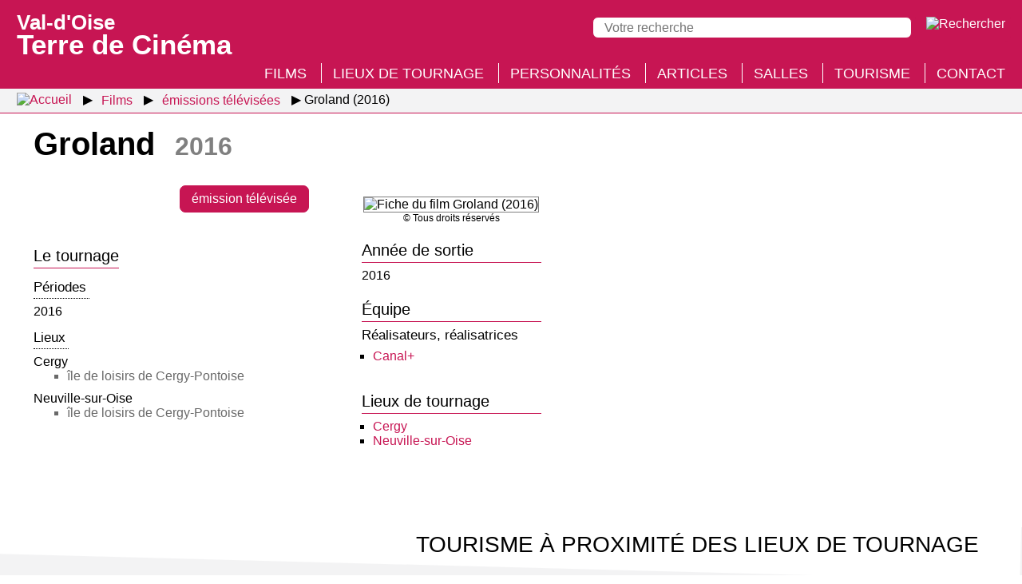

--- FILE ---
content_type: text/html; charset=UTF-8
request_url: https://valdoise.terredecinema.fr/fr/films/576/film-groland/s1-1
body_size: 3717
content:
<!DOCTYPE html>
<html lang="fr" xml:lang="fr" 
itemscope itemtype="http://schema.org/WebPage" xmlns:og="http://ogp.me/ns#" xmlns:fb="http://www.facebook.com/2008/fbml">
<head>
<meta http-equiv="X-UA-Compatible" content="IE=edge,chrome=1" />
<meta name="viewport" content="width=device-width, initial-scale=1.0, user-scalable=yes" />
<meta http-equiv="content-type" content="text/html; charset=UTF-8" />
<meta http-equiv="content-language" content="fr">
<link rel="stylesheet" type="text/css" media="all" href="https://valdoise.terredecinema.fr/header.css" />
<title>Fiche du film Groland (2016) - Val-d'Oise : Terre de Cinéma</title>
<meta name="description" property="og:description" itemprop="description" content="" />
<meta name="keywords" itemprop="keywords" content="val d'oise, cinéma" />
<link rel="canonical" itemprop="url" href="https://valdoise.terredecinema.fr/fr/films/576/film-groland/s1-1" />
<meta property="og:url" content="http://valdoise.terredecinema.fr/fr/films/576/film-groland/s1-1" />
<meta property="og:locale" content="fr_FR" />
<meta name="robots" content="index,follow,NOODP" />
<link rel="shortcut icon" href="https://valdoise.terredecinema.fr/favicon.ico" type="image/x-icon" />
<link rel="apple-touch-icon" href="https://valdoise.terredecinema.fr/apple-touch-icon.png" />
<link itemprop="image" property="og:image" rel="image_src" content="https://valdoise.terredecinema.fr/img/films/0/576/576_vignette-w386.jpg" href="https://valdoise.terredecinema.fr/img/films/0/576/576_vignette-w386.jpg" />
<meta property="og:site_name" content="Val d'Oise terre de cinéma" />
<meta property="og:type" content="website" />
<meta property="og:title" itemprop="name" content="Fiche du film Groland (2016)" />
<style type="text/css">img.nzc_svg{height:35px;width:auto;}</style>
<link rel="stylesheet" type="text/css" media="all" href="/styles.css" />
</head>
<body id="page_s-1-1">
<header>
	<div id="header">
		<div id="menu_panneau_nzcPanneauBtnOuvrir" title="Menu" class="nzcPanneauBtnOuvrir">
			<label title="Menu" class="nzcIconeBurger">
				<span>&nbsp;</span>
				<span>&nbsp;</span>
				<span>&nbsp;</span>
			</label>
		</div>

		<div id="header_titre" title="Val-d'Oise : Terre de Cinéma">
			<a href="/fr/accueil/s0"><span>Val-d'Oise </span>Terre de Cinéma</a>
		</div>

		<div id="header_outils">
			<div id="recherche_panneau_nzcPanneauBtnOuvrir" title="Recherche" class="nzcPanneauBtnOuvrir">
				<!--[if gte IE 9]><!-->
					<img class="nzc_svg" src="/design/svg/icone_rechercher.svg" alt="Rechercher" />
				<!--<![endif]-->
				<!--[if lte IE 8]>
					<img src="/design/png/icone_rechercher.png" alt="Rechercher" />
				<![endif]-->
			</div>
		</div>
		<div id="header_recherche_panneau" class="version_desktop">
			<form method="post" action="/fr/accueil/s0-3">
				<input type="search" name="q" placeholder="Votre recherche" value="" required maxlength="500" /> 
				<input type="submit" value="Rechercher" class="version_mobile" />
				<input type="image" src="/design/svg/icone_rechercher.svg" alt="Rechercher" title="Rechercher" />
				</form>
		</div>
	</div>
</header>
<div id="menu_panneau" class="nzcPanneau nzcPanneauGauche">
	<span id="menu_panneau_nzcPanneauBtnFermer" class="nzcPanneauBtnFermer">&times;</span>
	<div class="nzcPanneauContenu">
		<h2>Menu</h2>
		<ul>
								<li class="version_mobile"><a href="/fr/accueil/s0">Accueil</a></li>
								<li><a href="/fr/films/s1" class="selected">Films</a></li>
								<li><a href="/fr/lieux-de-tournage/s3">Lieux de tournage</a></li>
								<li><a href="/fr/personnalites/s2">Personnalités</a></li>
								<li><a href="/fr/articles/articles/s4/p1">Articles</a></li>
								<li><a href="/fr/salles-de-cinema-du-val-d-oise/s7">Salles</a></li>
								<li><a href="/fr/activites-touristiques/s5">Tourisme</a></li>
								<li><a href="/fr/accueil/s0-1">Contact</a></li>
		</ul>
	</div>
</div>
<div id="recherche_panneau" class="nzcPanneau nzcPanneauDroite">
	<span class="nzcPanneauBtnFermer">&times;</span>
	<div class="nzcPanneauContenu">
		<h2>Recherche</h2>
		<form method="post" action="/fr/accueil/s0-3">
			<input type="search" name="q" placeholder="Votre recherche" value="" required maxlength="500" /> 
			<input type="submit" value="Rechercher" class="version_mobile" />
			<input type="image" class="version_desktop" src="/design/svg/icone_rechercher_desktop.svg" alt="Rechercher" title="Rechercher" />
		</form>
	</div>
</div>
		<nav id="breadcrumb"><ul>
			<li class="fil_ariane_accueil"><a href="/fr/accueil/s0"><img src="/design/svg/home.svg" title="Accueil" alt="Accueil" /></a></li>
			<li><a href="/fr/films/s1"><span>Films</span></a></li>
			<li><a href="/fr/films/6/type-de-production/s1-4"><span>émissions télévisées</span></a></li>
			<li class="fil_ariane_fin"><span>Groland (2016)</span></li>
		</ul></nav>
<h1>Groland <span>2016</span></h1>
<div id="fiche_film" class="conteneur fiche_detaillee">
<div class="conteneur_flex">

	<div class="element_flex">
		 <div class="fiche_etiquettes"><a class="etiquette" href="/fr/films/6/type-de-production/s1-4">émission télévisée</a></div>
			<div class="fiche_photo_mobile">
				<figure>
					<picture>
						<source type="image/webp" srcset="/img/films/0/576/576_vignettewebp-w386.webp" />
						<img loading="lazy" class="img" src="/img/films/0/576/576_vignette-w386.jpg" alt="Fiche du film Groland (2016)" />
					</picture>
					<figcaption>&copy; Tous droits réservés</figcaption>
				</figure>
			</div>
		<div class="synopsis"></div>
				<div class="infos_tournage">
					<h2>Le tournage</h2>
					<div>
						<div class="infos_tournage_periodes">
							<h3>Périodes</h3>
								<ul>
													<li>2016</li>
								</ul>
						</div>
						<div class="infos_tournage_lieux">
							<h3>Lieux</h3>
								<ul>
										<li>Cergy
												<ul><li>île de loisirs de Cergy-Pontoise</li>
												</ul></li>
										<li>Neuville-sur-Oise
												<ul><li>île de loisirs de Cergy-Pontoise</li>
												</ul></li>
								</ul>
						</div>
					</div>
				</div>
			
	</div>
	<div class="elements_lies element_flex">
			<div class="fiche_photo_desktop">
				<figure>
					<picture>
						<source type="image/webp" srcset="/img/films/0/576/576_vignettewebp-w386.webp" />
						<img loading="lazy" class="img" src="/img/films/0/576/576_vignette-w386.jpg" alt="Fiche du film Groland (2016)" />
						<figcaption>&copy; Tous droits réservés</figcaption>
					</picture>
				</figure>
			</div>		
		<div>
			<h2>Année de sortie</h2>
			2016
		</div>
		<div>
			<h2>Équipe</h2>
						<h3 style="margin-bottom:7px;">Réalisateurs, réalisatrices</h3>
						<ul style="margin-bottom:14px;">
								<li><a href="/fr/personnalites/854/canal/s2-1">Canal+</a></li>
						</ul>
		</div>
		<div>
			<h2>Lieux de tournage</h2>
			<ul style="margin-bottom:14px;">
						<li><a href="/fr/lieux-de-tournage/37/commune-cergy/s3-2">Cergy</a></li>
						<li><a href="/fr/lieux-de-tournage/125/commune-neuville-sur-oise/s3-2">Neuville-sur-Oise</a></li>
			</ul>
		</div>
	</div>
</div>
</div>
		<div id="liste_activites_touristiques_apercus_conteneur">
			<div class="liste_activites_touristiques_apercus_before">
				<div class="liste_activites_touristiques_apercus_contenu">
					<div class="liste_activites_touristiques_apercus_titre"><h2>Tourisme à proximité des lieux de tournage</h2></div>
						<div class="liste_activites_touristiques_apercus">
	<div class="tourisme_vignette_apercu">
		<figure title="Office de Tourisme Intercommunal Plaine Vallée, lac d'Enghien et forêt de Montmorency © Ville de Montmorency">
			<a href="/fr/activites-touristiques/19/office-de-tourisme-intercommunal-plaine-vallee-lac-d-enghien-et-foret-de-montmorency/s5-1"><picture><source type="image/webp" srcset="/img/tourisme/0/19/19_vignettewebp-w265.webp" /><img loading="lazy" class="img" src="/img/tourisme/0/19/19_vignette-w265.jpg" alt="Office de Tourisme Intercommunal Plaine Vallée, lac d'Enghien et forêt de Montmorency" /></picture></a>
			<figcaption>
				<p class="lien"><a href="/fr/activites-touristiques/19/office-de-tourisme-intercommunal-plaine-vallee-lac-d-enghien-et-foret-de-montmorency/s5-1">Office de Tourisme Intercommunal Plaine Vallée, lac d'Enghien et forêt de Montmorency</a></p>
				<p class="commune">&#8982; Montmorency</p>
			</figcaption>
		</figure>
	</div>
	<div class="tourisme_vignette_apercu">
		<figure title="Promenade des Deux-Bois © Dominique Chauvin">
			<a href="/fr/activites-touristiques/42/promenade-des-deux-bois/s5-1"><picture><source type="image/webp" srcset="/img/tourisme/0/42/42_vignettewebp-w265.webp" /><img loading="lazy" class="img" src="/img/tourisme/0/42/42_vignette-w265.jpg" alt="Promenade des Deux-Bois" /></picture></a>
			<figcaption>
				<p class="lien"><a href="/fr/activites-touristiques/42/promenade-des-deux-bois/s5-1">Promenade des Deux-Bois</a></p>
				<p class="commune">&#8982; Cergy</p>
			</figcaption>
		</figure>
	</div>
	<div class="tourisme_vignette_apercu">
		<figure title="Allée couverte dite «le Cimetière des Anglais» © Philippe Lhomel">
			<a href="/fr/activites-touristiques/24/allee-couverte-dite-le-cimetiere-des-anglais/s5-1"><picture><source type="image/webp" srcset="/img/tourisme/0/24/24_vignettewebp-w265.webp" /><img loading="lazy" class="img" src="/img/tourisme/0/24/24_vignette-w265.jpg" alt="Allée couverte dite «le Cimetière des Anglais»" /></picture></a>
			<figcaption>
				<p class="lien"><a href="/fr/activites-touristiques/24/allee-couverte-dite-le-cimetiere-des-anglais/s5-1">Allée couverte dite «le Cimetière des Anglais»</a></p>
				<p class="commune">&#8982; Vauréal</p>
			</figcaption>
		</figure>
	</div>
	<div class="tourisme_vignette_apercu">
		<figure title="La forêt augmentée © Tous droits réservés">
			<a href="/fr/activites-touristiques/59/la-foret-augmentee/s5-1"><picture><source type="image/webp" srcset="/img/tourisme/0/59/59_vignettewebp-w265.webp" /><img loading="lazy" class="img" src="/img/tourisme/0/59/59_vignette-w265.jpg" alt="La forêt augmentée" /></picture></a>
			<figcaption>
				<p class="lien"><a href="/fr/activites-touristiques/59/la-foret-augmentee/s5-1">La forêt augmentée</a></p>
				<p class="commune">&#8982; Montmorency</p>
			</figcaption>
		</figure>
	</div>
						</div>
					</div>
				</div>
			</div>
		</div><footer class="sombre">
		<div class="liens_rapides">
			<div class="sitemap_rapide">
				<div>
					<a class="rubrique_principale" href="/fr/films/s1">Films</a>
					<a href="/fr/films/s1-3">Recherche thématique</a>
					<a href="/fr/films/s1-2">Recherche avancée</a>
				</div>
				
				<div>
					<a class="rubrique_principale" href="/fr/lieux-de-tournage/s3">Lieux de tournage</a>
								<a href="/fr/lieux-de-tournage/4/archipel-auvers-sur-oise/s3-1">Auvers sur Oise</a>
								<a href="/fr/lieux-de-tournage/3/archipel-rives-de-seine-vallee-de-montmorency/s3-1">Rives de Seine - Vallée de Montmorency</a>
								<a href="/fr/lieux-de-tournage/5/archipel-roissy-carnelle/s3-1">Roissy - Carnelle</a>
								<a href="/fr/lieux-de-tournage/2/archipel-vallee-de-l-oise/s3-1">Vallée de l'Oise</a>
								<a href="/fr/lieux-de-tournage/1/archipel-vexin/s3-1">Vexin</a>
					
					<a href="/fr/lieux-de-tournage/s3?ancreId=toutes_les_communes_h">Toutes les communes du département</a>
				</div>
			</div>
			
			<div class="sitemap_rapide">
				<div>
					<a class="rubrique_principale" href="/fr/salles-de-cinema-du-val-d-oise/s7">Salles de cinéma</a>
				</div>
				
				<div>
					<a class="rubrique_principale" href="/fr/personnalites/s2">Personnalités</a>
				</div>
				
				<div>
					<a class="rubrique_principale" href="/fr/articles/articles/s4/p1">Articles</a>
				</div>
			</div>
			
			<div class="sitemap_rapide">
				<div>
					<a class="rubrique_principale" href="/fr/activites-touristiques/s5">Tourisme</a>
								<a href="/fr/activites-touristiques/s5?ancreId=archipels_et_leurs_activites_touristiques_bloc_1">Auvers sur Oise</a>
								<a href="/fr/activites-touristiques/s5?ancreId=archipels_et_leurs_activites_touristiques_bloc_2">Rives de Seine - Vallée de Montmorency</a>
								<a href="/fr/activites-touristiques/s5?ancreId=archipels_et_leurs_activites_touristiques_bloc_3">Roissy - Carnelle</a>
								<a href="/fr/activites-touristiques/s5?ancreId=archipels_et_leurs_activites_touristiques_bloc_4">Vallée de l'Oise</a>
								<a href="/fr/activites-touristiques/s5?ancreId=archipels_et_leurs_activites_touristiques_bloc_5">Vexin</a>
				</div>
				<div>
					<a class="rubrique_principale" href="/fr/accueil/s0-1">Contact</a>
				</div>
			</div>
			<div class="logos">
				<a href="https://www.valdoise-tourisme.com/" target="_blank"><picture><source type="image/avif" srcset="/design/png/logo-val-d-oise-tourisme.avif, /design/png/logo-val-d-oise-tourisme_retina.avif 2x" /><source type="image/webp" srcset="/design/png/logo-val-d-oise-tourisme.webp, /design/png/logo-val-d-oise-tourisme_retina.webp 2x" /><img loading="lazy" id="logo_val_d_oise_tourisme" src="/design/png/logo-val-d-oise-tourisme.png" srcset="/design/png/logo-val-d-oise-tourisme.png, /design/png/logo-val-d-oise-tourisme_retina.png 2x" alt="Val-d'Oise Tourisme" title="Val-d'Oise Tourisme" /></picture></a>
				<a href="https://www.valdoise.fr/" target="_blank"><img loading="lazy" id="logo_val_d_oise_le_departement" src="/design/svg/logo-val-d-oise-le-departement.svg" alt="Val-d'Oise le département" title="Val-d'Oise le département" /></a>
			</div>
		</div>
		<div class="mentions_legales">
			<span>Val-d'Oise Terre de Cinéma © 2020-2026 Tous droits réservés</span>
			<span><a href="/fr/accueil/s0-2">Mentions légales</a></span>
			<span><a href="/fr/accueil/s0-4">Gestion des cookies</a></span>
			<span>Crédit : <a href="http://www.micro-media.com" target="_blank">MICRO-MEDIA</a></span>
		</div>
	</footer>
<div id="cookies_consentement_global">
	<div id="cookies_consentement_global_intro">
		<div id="cookies_consentement_global_intro_titre">Gestion des cookies</div>
		<div id="cookies_consentement_global_intro_txt">
			<p>Certains contenus de notre site sont hébergés par des tiers, qui sont susceptibles de déposer des cookies sur votre navigateur Internet. Vous êtes libre d'accepter ou de refuser l'affichage de ces contenus. Vous pouvez changer d’avis à tout moment et modifier vos choix depuis le lien <a href="/fr/accueil/s0-4">gestion des cookies</a> situé en bas de page du site.</p>
		</div>
	</div>
	
	<div id="cookies_consentement_global_boutons_globaux">
		<div>
			<p><span class="bouton accepter">J'accepte</span></p>
			<p><span class="bouton refuser">Je refuse</span></p>
			<p><a href="/fr/accueil/s0-4">Afficher les utilisations prévues</a></p>
		</div>
	</div>

	<div id="cookies_consentement_global_utilisations_prevues">
		<div class="ss_rubrique">Site externe : YouTube - préférences globales</div>
		<div>
			<p class="boutons">Autoriser en permanence la lecture des vidéos YouTube : <span class="choix oui">oui</span> <span class="choix non selected">non</span></p>
			<p><a class="lien_externe" href="https://www.youtube.com/t/terms" target="_blank"">Consulter les conditions d'utilisation de YouTube</a></p>
		</div>

		<div class="ss_rubrique">Cookies techniques</div>
		<div>
			<p>valdoise.terredecinema.fr ne dépose aucun cookie en dehors de cookies techniques (incluant ceux destinés à enregistrer les préférences du visiteur concernant l'activation des services externes).</p>
		</div>

		<div class="ss_rubrique">Confidentialité</div>
		<div>
			<p>Les statistiques de fréquentation sont établies à l'aide du logiciel de suivi Matomo, sans dépôt de cookie ; les données récoltées sont anonymisées.</p>
		</div>
		
		<div class="enregistrer">
			<span>Enregistrer et fermer</span>
		</div>
	</div>
</div>
<div id="nzcToTop"><img class="icone_svg nzcToTop" alt="Retourner en haut de la page" title="Retourner en haut de la page" src="/design/svg/retour_haut_page.svg" /></div>
<script type="text/javascript" src="/jQuery.js"></script>
<!--[if lte IE 8]>
  <script src="/jQuery-v1.js"></script>
<![endif]-->
<script type="text/javascript" src="/nzc-fr.js"></script>
<script type="text/javascript" src="/js/plugins.js?mtime=202004281750"></script>

</body></html>